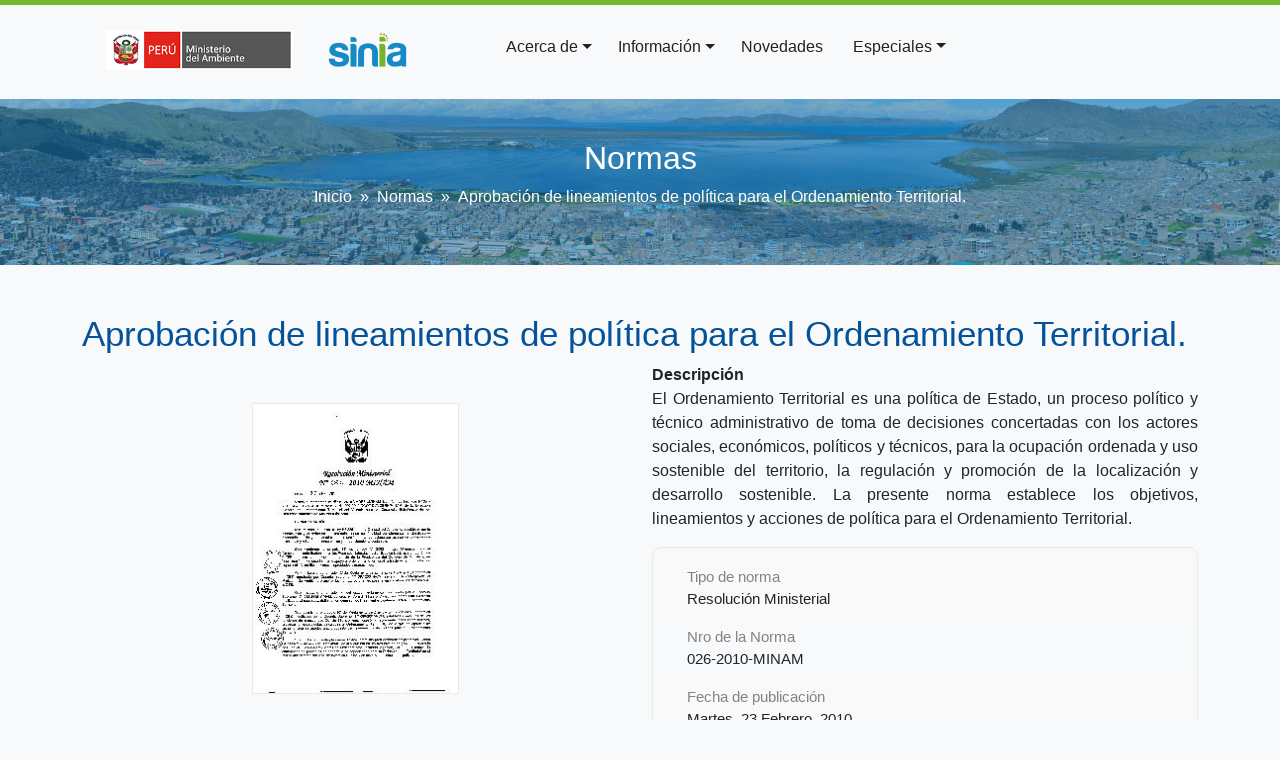

--- FILE ---
content_type: text/html; charset=UTF-8
request_url: https://sinia.minam.gob.pe/normas/aprobacion-lineamientos-politica-ordenamiento-territorial
body_size: 13816
content:

<!DOCTYPE html>
<html lang="es" dir="ltr" prefix="og: https://ogp.me/ns#" class="h-100">
  <head>
    <meta charset="utf-8" />
<meta name="description" content="El Ordenamiento Territorial es una política de Estado, un proceso político y técnico administrativo de toma de decisiones concertadas con los actores sociales, económicos, políticos y técnicos, para la ocupación ordenada y uso sostenible del territorio, la regulación y promoción de la localización y desarrollo sostenible. La presente norma establece los objetivos, lineamientos y acciones de política para el Ordenamiento Territorial." />
<link rel="canonical" href="https://sinia.minam.gob.pe/normas/aprobacion-lineamientos-politica-ordenamiento-territorial" />
<link rel="image_src" href="https://sinia.minam.gob.pe/sites/default/files/sinia/archivos/public/docs/37613-0.jpg" />
<meta name="Generator" content="Drupal 9 (https://www.drupal.org)" />
<meta name="MobileOptimized" content="width" />
<meta name="HandheldFriendly" content="true" />
<meta name="viewport" content="width=device-width, initial-scale=1.0" />
<link rel="icon" href="/themes/custom/b5sinia/favicon.ico" type="image/vnd.microsoft.icon" />
<script>window.a2a_config=window.a2a_config||{};a2a_config.callbacks=[];a2a_config.overlays=[];a2a_config.templates={};</script>

    <title>Aprobación de lineamientos de política para el Ordenamiento Territorial. | SINIA</title>
    <link rel="stylesheet" media="all" href="/sites/default/files/css/optimized/css_0HuQhCQk6T4uSkP7y3Am_i8OJGs5qKd1nIeqcnOIDDI.s1aLGg3sMqILb2had_CTZ0GbfJpBdH84GF8vzgPU9F0.css?suezx1" />
<link rel="stylesheet" media="all" href="/sites/default/files/css/optimized/css__rMnZSpzuJEsvvQLkkc2A-rgV7pX1tYfr2GF2g0aon4.bRlk0beLCevJXxKWJfCStY2KONMYK-l6de1_EBnfCvY.css?suezx1" />
<link rel="stylesheet" media="all" href="/sites/default/files/css/optimized/css_k0JAibD3ZCwTt24LYbnbS5BzPCdFlPO7VcjrGu4KVaQ.QE0WPLB_HLugoTfPth6MovZtQEWKIvgXJCq5E4Si7mw.css?suezx1" />
<link rel="stylesheet" media="all" href="/sites/default/files/css/optimized/css_yhEe2kY1QMIEbzO7NJ-hWQzMcMdPprtZ2Mkm_Hfg-pg.yB-OuElmFjqynG8-7p5hzv-lgocUrFfXOgxI2NHSHlA.css?suezx1" />
<link rel="stylesheet" media="all" href="/sites/default/files/css/optimized/css_PwuFbWcp4hneFLLsQJ6rldRAtwMWYQOx-Ke7UsY30LI.rw-9-RVwP_rljJ0-LFQjSH835a6py0R73BrK6VMI5aY.css?suezx1" />
<link rel="stylesheet" media="all" href="/sites/default/files/css/optimized/css_IdyaKDUhwh18SXW_-pVSzy-gErqgntz20y51CuFE1Yg.mGjnC3Jg461yVnjj-RRLFN2RGfGF-XHk-pjLma3wdl8.css?suezx1" />
<link rel="stylesheet" media="all" href="/sites/default/files/css/optimized/css_el-Wcqt4lri-ntglA04M2hmxjJG3wl6Wf7KoZF5AVNk.A4g1SoVd1FQoy2Z8Nbj4r0wM5ikDYf9QS2PdSMa7gQE.css?suezx1" />
<link rel="stylesheet" media="all" href="/sites/default/files/css/optimized/css_xcV1VbAOaq_lTLgSuP5q6fpDB9lgw6_ubXm7g_TqGww.HhH-VQol-s9Ndg55DewzZCtwBNH-IhihfQbvAY2NMIs.css?suezx1" />
<link rel="stylesheet" media="all" href="/sites/default/files/css/optimized/css_8_iZM3tVCJgrOIixipC2yzkLO7WA5H5L-Z5lkjPcst0.6f8-D4oTHbLJcigNw_A2UU_9dhNA92dF9-qg4kPxruU.css?suezx1" />
<link rel="stylesheet" media="all" href="/sites/default/files/css/optimized/css_NlYuldsbnaLXcf3dKOyimQrINDr_ub0SmbMMEd79TSQ.i7H7_t_5vdUwTFiC8ObTDhaYWau2DjyUGVPBatsoCS0.css?suezx1" />
<link rel="stylesheet" media="all" href="/sites/default/files/css/optimized/css_2tv6NKd6VcR1N5ldQj4rs1J-vWrmZJAHL2t1_wtWdnc.DkIBHYhZ9i6Yny59Bb_QkZVZCYNgrWEetgOYkQC5x6k.css?suezx1" />
<link rel="stylesheet" media="all" href="/sites/default/files/css/optimized/css_hnNz6IEhVN5_Of7XB76_NjHZmrmv1ZKZxqG2iC0qBgU.5I07XH4awhqOy4kLrsI63XpYDXZpObeGDSmmUEHgogg.css?suezx1" />
<link rel="stylesheet" media="all" href="/sites/default/files/css/optimized/css_SxLAHwP370XBgXUS2Z62BuUN3Co-7x1Xcq1Yl0eCpZc._CQ3T_eywMz92rVMjGl4AnXf1mLIbT0-kbQ_iK4_0So.css?suezx1" />
<link rel="stylesheet" media="all" href="/sites/default/files/css/optimized/css_gI82JN7fIF-SGN50PytbEmxnJWEAQxvtbUTFwMI-s0M.6PQPS-Yj9GPSpPUauhaGQfKNARw1SRgEV0x4yZPnXHg.css?suezx1" />
<link rel="stylesheet" media="all" href="/sites/default/files/css/optimized/css_dUCv1epc8sqnL7z6gQpbGkGEuBUi3xCV8oJMDzYJbiU.BbiW-tAnHPsGqmRGsVyKndc5ueTkjZ3nNN56DZUYUbA.css?suezx1" />
<link rel="stylesheet" media="all" href="/sites/default/files/css/optimized/css_Jh9H9K9-BJuuoTSVW_nQAGScCSCEvc18d2M8RZl-7gw.R3T15wvDgzuNboO6g1_0JzjXmSXPUV29_MOWJdTAyCw.css?suezx1" />
<link rel="stylesheet" media="all" href="/sites/default/files/css/optimized/css_FwDU3h2OfEDALY-gMvi0omrPyWfxcOyIQ2svT7Hyzxc.USMcvCj5E0oKCtSa0DKx78t1R4Jiw5p9NF-E_nIR51w.css?suezx1" />
<link rel="stylesheet" media="all" href="/sites/default/files/css/optimized/css_M_0qFAIRstYTrNLFLKdq90tmSs-HI22nuKcKoGYWres.6XQKMClW0Fewt67RTKBuHKzQoigH_vJiFwZgLaoMq9Q.css?suezx1" />
<link rel="stylesheet" media="all" href="/sites/default/files/css/optimized/css_55HfDL_0KdLcPWXl8PtxRl0jwaj5S_5E1xUa_ZYP5B8.s0L4ax33e_0YbXz0POCUmbL42EX2yuNyRdTAAJ06AIw.css?suezx1" />
<link rel="stylesheet" media="all" href="/sites/default/files/css/optimized/css_uRaklTL9qw9LkAwudtpTItWV3KiJP8QHWtGM6P7CNk4.CM-ID-2vec7sxULd0nadcnxeic5-yKrJ3b_3jJpoIPM.css?suezx1" />
<link rel="stylesheet" media="all" href="/sites/default/files/css/optimized/css_bVow4uEk4HTxJlij7iBDGWb2uzTpNXMPgpIeHq8jiPw.d85sVDPedN0NelZ1KZRifQ45XsE0kUReCnqJhghoLRE.css?suezx1" />
<link rel="stylesheet" media="all" href="/sites/default/files/css/optimized/css_wKgy1R3NftrbXNqjrGCnKPG2MuBS6VO7bNbGOiDkrg0.1XuUMYmVHZKmuoXsW9lo6cWn1N-e5RXaQ7-BwrRS2Ys.css?suezx1" />
<link rel="stylesheet" media="all" href="/sites/default/files/css/optimized/css_rBIqZVBIuePlh5HcHJagk0J6UraUAUbgK2dWoQXZhoA.LvHYvoptHFHPe0GgP3_NW2BVTof2PdZeFzVbUaUkjjI.css?suezx1" />
<link rel="stylesheet" media="all" href="/sites/default/files/css/optimized/css_i0JCJIw_hNFirk25N3COBh3WqFTF0ZCxXh5hJxJtPzo.baqU9z4KUvjfRy3DVqtvHjQeF9yoEW0uD113Yz5VyQI.css?suezx1" />
<link rel="stylesheet" media="all" href="/sites/default/files/css/optimized/css_Q1K6lLtK2Nwq-2R8XTxmH58HqZFaow1BJLWTIYtxn7Y._7i1Aqhhqbp-d0yOcpJ32qeHu6_Vy7V5lhUNqvaG_PM.css?suezx1" />
<link rel="stylesheet" media="all" href="/sites/default/files/css/optimized/css_XGaanHEV4e62En7FrYHD1WrEgpttb52zEMXKH6_Wb8o.FB-_ilfMZRfiYPtRWRGj_YEjZX6gZ_DbOa79x_-EALM.css?suezx1" />
<link rel="stylesheet" media="all" href="/sites/default/files/css/optimized/css_WLMGJw5JG2LwvIDu-r1i78cvUFPae7uZKbg05pLzPoQ.eNFQCBqSMFBpDsY39-Ap5HDNwjoReKkrv7BsDTK2lvI.css?suezx1" />
<link rel="stylesheet" media="all" href="/sites/default/files/css/optimized/css_5LikcrgCQX65yyIMTyzUj7u5mG9Jai7SBm5kln2tFaY.9sTKVKwPLdlTJq-hbUbJzw9urROyuzlvFJRKOpVAMQI.css?suezx1" />
<link rel="stylesheet" media="all" href="/sites/default/files/css/optimized/css_g0L_bNV_BKTRygEtBu3yqpMZne9W44qAs1dzIrpW_fU._2L2V3vz1ZVzxnAvTv5BHdx6c0zr5UuVTeQDW1LqPoo.css?suezx1" />
<link rel="stylesheet" media="all" href="/sites/default/files/css/optimized/css_YwwD3NxtbIeEkq-V-gDFM20SPsWVfRtRkEadxJVAdIU.uNgFmn-tW07fV9bVEmKzPsjE6D3WppTnktYsyrns6z8.css?suezx1" />
<link rel="stylesheet" media="all" href="/sites/default/files/css/optimized/css_q-a6vCQAvTiNHIw4ahqLvLAGxM6gZG0vkUK_rlzGkYc.CZ-SVrkcwhXjJzdWHb1ECPabewXiID-BjFkElleFrjw.css?suezx1" />
<link rel="stylesheet" media="all" href="/sites/default/files/css/optimized/css_vYUrzuMuIvdfGpY9yeK0QyqANEsSJNnzcpvKQjkzkts.G7EHzz93N7w8L-ZrsCdjTFBBn6NP5qLJDvFiUzo8OtA.css?suezx1" />
<link rel="stylesheet" media="all" href="/sites/default/files/css/optimized/css_cNsTyM7C3t4TCUEg0VA4PXzn0H6dE6W18zFbGRnQ-f4.JQ4V_YwGAnZLjinnHEg7YgAq2FZz1rq75jcoeVuACqA.css?suezx1" />
<link rel="stylesheet" media="all" href="/sites/default/files/css/optimized/css_CBqy8DMdqdIgL5smEe0nXdZjoPEd2JboOy2R6U8-hFs.RHgyiEjwaUNLQ1RSE8plr0qG2XXdvTx4L8OUe6UUs44.css?suezx1" />
<link rel="stylesheet" media="all" href="/sites/default/files/css/optimized/css__bho2B3wcqv1KxA6PF89Vchfhlcup6xthhL5g6Nr8mA.BvxaVYgdP29X5XnRWfWW6IzsQBMsHsvjmNpkX2tPTDQ.css?suezx1" />
<link rel="stylesheet" media="all" href="/sites/default/files/css/optimized/css_pU0Gutxb3_AkRm1jpb4J2yHFADrn1GC4X6-BiCbp8OU.dIhxKffOWr6DRdX-YHwUrVgLqQkFKlMuc6pJtQxev48.css?suezx1" />
<link rel="stylesheet" media="all" href="/sites/default/files/css/optimized/css_YgAHkBJi9Ni-9F7uzPGNgev_md-vkMtl6mCLeP2RGQo.simlUSLpBf_Q9y8htIDa5WCJ-MroEnlrpIcLnenEv8Q.css?suezx1" />
<link rel="stylesheet" media="all" href="/sites/default/files/css/optimized/css_uAyU8TXfNv4LwU1hWzuVwVsjR1f9QybnN7Z-VbdCWFs.mHi_dluyqAuqn2pS_yAvz5fmv0Z5d7bOofmE6lrWY5A.css?suezx1" />
<link rel="stylesheet" media="all" href="/sites/default/files/css/optimized/css_G0aO7IKLmcwiWC76a0VtNjBbUKBBh45lGO1caWIwU34.Idi293zOtlvmvS-Omvn_F1kjRwnnsLAUf61WRoPoHhU.css?suezx1" />
<link rel="stylesheet" media="all" href="/sites/default/files/css/optimized/css_ucxQFlXS0b0PBDka9bgwb5tJEo_xfijNcIa6_02DMWs.aR0fBFNTul-a-abAA1q3mTkBdRCzEZiDLVJESSrOBVM.css?suezx1" />
<link rel="stylesheet" media="all" href="/sites/default/files/css/optimized/css_jHT2a4ztivwTBQu-edcn4JXhTC1kfypKQ2EnmZiNbrw.OOZ8vThoCeuH05f-q_tTzZ7LymKOamlhTiQHvgct1h4.css?suezx1" />
<link rel="stylesheet" media="all" href="/sites/default/files/css/optimized/css_2ZIQEH23X5MiYNnG0xXxF4-mLNnDM1COX_Q2nrLEUNA.5cX2TqSmQebYXNcxeZo_50wdoqlr-APtCf4pdZ44T0c.css?suezx1" />
<link rel="stylesheet" media="all" href="/sites/default/files/css/optimized/css_Lv1bP8JXpB3pSNozo4jmOwtgOWK1g_Pvv99cLDR_lLI.7A0sCTaDY7kgvS7bCMVTAd2MNlfY5vmwSreFmibLcoA.css?suezx1" />
<link rel="stylesheet" media="all" href="/sites/default/files/css/optimized/css_w6uBS_e4lgzCuQI9WJcAU1zogOA0zSwJuUJPu8ixmEI.Of8WirYKO0NJcI0-mcRW8kYBUwuQMJS_kMJDmU4ym1s.css?suezx1" />
<link rel="stylesheet" media="all" href="/sites/default/files/css/optimized/css_1acd1r1BtUbNq-JXtBWBLQjspJ1JdhsJIk5JPUl3KJU.Ndysi_mue6Pu-fthEQ5THRsOWrs_r470z4F_smadvj0.css?suezx1" />
<link rel="stylesheet" media="all" href="/sites/default/files/css/optimized/css_OHf71oeIOrre6SR138MouAIETLdJCAkllYsqURtmm0A.j4XU9iTjA7T9WVra6RpgilUsGcneow36BGBG2LSO11Y.css?suezx1" />
<link rel="stylesheet" media="all" href="/sites/default/files/css/optimized/css_VAR_3WVo2y_cPblOAShdArfPjLoXFETEpXDNoqZrOAI.Gnzb1oETy5i0gY8bqEXwyyRa0SKDbOIfjB9RDB2RDV8.css?suezx1" />
<link rel="stylesheet" media="all" href="/sites/default/files/css/optimized/css_wCWV-1NThDs5c7UFjqb-yORX0g5eUrJTJOFQw4SpzKk.vuQmiDSCrepE0mJJEHvAd1higpwCEGBqPg4NnZM3e34.css?suezx1" />
<link rel="stylesheet" media="all" href="/sites/default/files/css/optimized/css_8lKoROJ6Zu-Ki-T_vXUG-vt_fs5ttWI6GG5SZsUQ9fA.4g64Z68SfZEMBYzN70oS9qLae13h5FPf7QRB_lBpJMI.css?suezx1" />
<link rel="stylesheet" media="all" href="/sites/default/files/css/optimized/css_UH9Z3L5qClRdM0x1B7Sasv3k-ZXXUOwMNo2eyMliSqA.TK7v03pZwVMoBrOtR3xwyg4mvm3ChexlYumrvmWRJxA.css?suezx1" />
<link rel="stylesheet" media="all" href="/sites/default/files/css/optimized/css_reN1Rf9p6knCpaEWoTA2UV7CylUfuliY_aLstcUPrjE.BmQaq_XkF2kCNp1QzKYabxDcvX4YUzwycbz7WwSU6dU.css?suezx1" />
<link rel="stylesheet" media="all" href="/sites/default/files/css/optimized/css_J0nq0fKbdRqUnBfru6HIC8wYujuHkypo5e2sToPfR2U.nXXY-mAt6dZ6Mr5TfaIETY26wJES63r-aGXC_tTOYQw.css?suezx1" />
<link rel="stylesheet" media="all" href="/sites/default/files/css/optimized/css_ge77twVlK6eLqiAYlQJBlCuou5uhadLFsUQTdQa_ewc.h6Nz8rEQwxFKzY4m1EuOs9qAOIVK-O0m9DZAPwqLV-w.css?suezx1" />
<link rel="stylesheet" media="all" href="/sites/default/files/css/optimized/css__Jd5jGOK2GKkWJ39lq12bpzDKZcqQg7jBxXFi9MwHsU.OIy7o18upjFnVPJ1li9YWjvYOEn2I35k92wVfz9aIkw.css?suezx1" />
<link rel="stylesheet" media="all" href="/sites/default/files/css/optimized/css_J6dLcwxLPT2uFEuf2TVbXMPFtkZKGxtZV5vaIL-CqGU.JHhvIPRLYkbkgkMvPymZ40BrP5QzJ_r4ugKiwagZ_qU.css?suezx1" />
<link rel="stylesheet" media="all" href="/sites/default/files/css/optimized/css_Whjr_G34vQrSoJsSvC_zXgge2_ErDvYAZCgvEoaNNlQ.9p1ZFYTxPzlGBlxmV-nTJN1g7nXlUrwy8TuuXsK5zCg.css?suezx1" />
<link rel="stylesheet" media="all" href="/sites/default/files/css/optimized/css_DhUhRsyeAJ2zmk4YJlyZYc4fumLIIAYDJKJQKI-JUwY.tJws61gVGjzxr0nJ1giZ-a_o6PyWl8uwO60i-_zlfIo.css?suezx1" />
<link rel="stylesheet" media="all" href="/sites/default/files/css/optimized/css_2Un7iWNcQ0kgjpik6URI-VOiCXGt5LD_Xz1zxAOaHQI.12mgdWYpxVeOkTwcPE3HHOiAsk-22N2vkUjU822IWKk.css?suezx1" />
<link rel="stylesheet" media="all" href="/sites/default/files/asset_injector/css/corrections-8db280e5e78c9bffcd57dcc46cee4bd1.css?suezx1" />
<link rel="stylesheet" media="all" href="/sites/default/files/css/optimized/css_Mz-CSiTOh-5ofMRm_EyWy8P8948v6zCPp4uD9147v3s.rci5Y548t2u-DrU_0N3jYf9i5Zyr3sRxZaoMjiWI-P4.css?suezx1" />
<link rel="stylesheet" media="all" href="/sites/default/files/css/optimized/css__2dSkjou3peuSQ-0SJM6OA0gFL2CgM9ecWE9a5eoM64.JcSuCF7QNnkdeUtduzqE7OGJICNjemyYHc35BmT9cyg.css?suezx1" />
<link rel="stylesheet" media="all" href="/sites/default/files/css/optimized/css_Cbk8xNBMDXAHhcNnFRMJqVoodFo3oFKiFf8W1qb2Vu4.Yu4zq027vpJgDIeTcfzHjptQSa0wp_ox_VfQYib2pP0.css?suezx1" />

    <script src="//use.fontawesome.com/releases/v5.13.1/js/all.js" defer crossorigin="anonymous"></script>
<script src="//use.fontawesome.com/releases/v5.13.1/js/v4-shims.js" defer crossorigin="anonymous"></script>

    <link type="text/css" rel="stylesheet" href="http://fonts.googleapis.com/css?family=Roboto:400,300,100,500" media="all" />
  </head>
  <body class="path-node page-node-type-normatividad  text-dark  bg-light d-flex flex-column h-100">
        <a href="#main-content" class="visually-hidden focusable skip-link">
      Pasar al contenido principal
    </a>
    <noscript><iframe src="https://www.googletagmanager.com/ns.html?id=GTM-5ZJ3QGSN"
                  height="0" width="0" style="display:none;visibility:hidden"></iframe></noscript>

      <div class="dialog-off-canvas-main-canvas d-flex flex-column h-100" data-off-canvas-main-canvas>
    

<header style= "width:100%; z-index:1;">
  
  <div class = "container">
   <div class="row">
    <div class="col-md-4 col-sm-4 col">
      <div class="container">
          <div class="region region-nav-branding">
    <div id="block-b5sinia-branding" class="block block-system block-system-branding-block">
  
    
  <div class="navbar-brand d-flex align-items-center">
  <a href="https://www.gob.pe/minam" target="_blank">
    <img src="/themes/custom/b5sinia/img/parent_logo.png">
  </a>

    <a href="/" title="Inicio" rel="home" class="site-logo">
    <img src="/sites/default/files/nuevo_logo_sinia.png" alt="Inicio" />
  </a>
  
</div>
</div>

  </div>

      </div>
    </div>
    <div class="col-md-8 col-sm-8 col">
              <nav class="navbar navbar-expand-lg   ">
          <div class="container d-flex">
            <button class="navbar-toggler collapsed" type="button" data-bs-toggle="collapse"
                    data-bs-target="#navbarSupportedContent" aria-controls="navbarSupportedContent"
                    aria-expanded="false" aria-label="Toggle navigation">
              <i class="fas fa-bars"></i>
            </button>

            <div class="collapse navbar-collapse flex-wrap" id="navbarSupportedContent">
                <div class="region region-nav-main">
    <nav aria-labelledby="block-b5sinia-main-navigation-menu" id="block-b5sinia-main-navigation" class="block block-menu navigation menu--main">
            
  <h5 class="visually-hidden" id="block-b5sinia-main-navigation-menu">Navegación principal</h5>
  

        
            <ul class="navbar-nav mr-auto">
                        <li class="nav-item dropdown">
          <span class="nav-item nav-link dropdown-toggle" role="button" data-bs-toggle="dropdown" data-bs-auto-close="outside" aria-expanded="false" title="
Expandir menú Acerca de">Acerca de</span>
                  <ul class="dropdown-menu">
                        <li class="nav-item">
          <a href="/acercade/que-es-sinia" class="dropdown-item" data-drupal-link-system-path="node/109">¿Qué es el SINIA?</a>
      </li>

                    <li class="nav-item">
          <a href="/acerca-de/servicios-sinia" class="dropdown-item" data-drupal-link-system-path="node/110">Servicios del SINIA</a>
      </li>

                    <li class="nav-item">
          <a href="/servicios-siar-sial" class="dropdown-item" data-drupal-link-system-path="node/317232">Servicios de Información SIAR y SIAL</a>
      </li>

        </ul>
  
      </li>

                    <li class="nav-item dropdown">
          <span class="nav-item nav-link dropdown-toggle" role="button" data-bs-toggle="dropdown" data-bs-auto-close="outside" aria-expanded="false" title="
Expandir menú Información">Información</span>
                  <ul class="dropdown-menu">
                        <li class="nav-item">
          <a href="/indicadores-inicio-regiones" class="dropdown-item" data-drupal-link-system-path="node/316987">Por ámbito geográfico</a>
      </li>

                    <li class="nav-item">
          <a href="/indicadores-inicio-tematicas" class="dropdown-item" data-drupal-link-system-path="node/316988">Por temática ambiental</a>
      </li>

                    <li class="nav-item dropend">
          <span class="dropdown-toggle dropdown-item" role="button" data-bs-toggle="dropdown" data-bs-auto-close="outside" aria-expanded="false" title="
Expandir menú Información Estadística">Información Estadística</span>
                  <ul class="dropdown-menu">
                        <li class="nav-item">
          <a href="/portal/estadisticas-del-sector-ambiente/?marcoOrdenador=sinia" class="dropdown-item" data-drupal-link-query="{&quot;marcoOrdenador&quot;:&quot;sinia&quot;}">Estadísticas del Sector Ambiente</a>
      </li>

                    <li class="nav-item">
          <a href="/Reporte-estadistico-departamental" class="dropdown-item" data-drupal-link-system-path="node/317005">Reportes departamentales</a>
      </li>

        </ul>
  
      </li>

                    <li class="nav-item dropend">
          <span class="dropdown-toggle dropdown-item" role="button" data-bs-toggle="dropdown" data-bs-auto-close="outside" aria-expanded="false" title="
Expandir menú Información Bibliográfica">Información Bibliográfica</span>
                  <ul class="dropdown-menu">
                        <li class="nav-item">
          <a href="/search?content_type=documentos" class="dropdown-item" data-drupal-link-query="{&quot;content_type&quot;:&quot;documentos&quot;}" data-drupal-link-system-path="search">Publicaciones Ambientales</a>
      </li>

                    <li class="nav-item">
          <a href="/search?content_type=documentos&amp;tipo=133568" class="dropdown-item" data-drupal-link-query="{&quot;content_type&quot;:&quot;documentos&quot;,&quot;tipo&quot;:&quot;133568&quot;}" data-drupal-link-system-path="search">Publicaciones Científicas</a>
      </li>

        </ul>
  
      </li>

                    <li class="nav-item dropend">
          <span class="dropdown-toggle dropdown-item" role="button" data-bs-toggle="dropdown" data-bs-auto-close="outside" aria-expanded="false" title="
Expandir menú Información Normativa">Información Normativa</span>
                  <ul class="dropdown-menu">
                        <li class="nav-item">
          <a href="/search?content_type=normatividad" class="dropdown-item" data-drupal-link-query="{&quot;content_type&quot;:&quot;normatividad&quot;}" data-drupal-link-system-path="search">Normativa Ambiental</a>
      </li>

                    <li class="nav-item">
          <a href="/normas/estandares-calidad-ambiental" class="dropdown-item" data-drupal-link-system-path="node/15855">Estándares de Calidad Ambiental - ECA</a>
      </li>

                    <li class="nav-item">
          <a href="/normas/limites-maximos-permisibles" class="dropdown-item" data-drupal-link-system-path="node/15856">Límites Máximos Permisibles - LMP</a>
      </li>

                    <li class="nav-item">
          <a href="/inacal-ambiental" class="dropdown-item" data-drupal-link-system-path="node/320408">Norma Tecnica Ambiental</a>
      </li>

        </ul>
  
      </li>

                    <li class="nav-item dropend">
          <span class="dropdown-toggle dropdown-item" role="button" data-bs-toggle="dropdown" data-bs-auto-close="outside" aria-expanded="false" title="
Expandir menú Información Espacial">Información Espacial</span>
                  <ul class="dropdown-menu">
                        <li class="nav-item">
          <a href="https://sinia.minam.gob.pe/portal/mapas-sinia/" class="dropdown-item">Visor de mapas SINIA</a>
      </li>

                    <li class="nav-item">
          <a href="/search?content_type=mapas" class="dropdown-item" data-drupal-link-query="{&quot;content_type&quot;:&quot;mapas&quot;}" data-drupal-link-system-path="search">Mapas publicados</a>
      </li>

                    <li class="nav-item">
          <a href="https://geoservidor.minam.gob.pe/" class="dropdown-item">Geo Servidor</a>
      </li>

                    <li class="nav-item">
          <a href="https://geobosques.minam.gob.pe/" class="dropdown-item">Geo Bosques</a>
      </li>

        </ul>
  
      </li>

        </ul>
  
      </li>

                    <li class="nav-item">
          <a href="/search?content_type=novedades" class="nav-item nav-link" data-drupal-link-query="{&quot;content_type&quot;:&quot;novedades&quot;}" data-drupal-link-system-path="search">Novedades</a>
      </li>

                    <li class="nav-item dropdown">
          <a href="/portal/" class="nav-item nav-link dropdown-toggle" role="button" data-bs-toggle="dropdown" data-bs-auto-close="outside" aria-expanded="false" title="
Expandir menú Especiales">Especiales</a>
                  <ul class="dropdown-menu">
                        <li class="nav-item">
          <a href="/portal/" class="dropdown-item">Todos los portales destacados</a>
      </li>

                    <li class="nav-item">
          <a href="/siniacontigo" class="dropdown-item" data-drupal-link-system-path="node/316876">Sinia contigo</a>
      </li>

                    <li class="nav-item">
          <a href="https://sinia.minam.gob.pe/inea/informe/inicio/" class="dropdown-item">INEA 2014 - 2019</a>
      </li>

                    <li class="nav-item">
          <a href="/portal/datos-abiertos/" class="dropdown-item">Datos Abiertos</a>
      </li>

        </ul>
  
      </li>

        </ul>
  



  </nav>

  </div>

              
                <div class="region region-nav-additional">
    <div id="block-accesoaentiendades" class="block block-block-content block-block-content0187d1ae-0579-4788-a72f-a996e3ee0145">
  
    
      
            <div class="clearfix text-formatted field field--name-body field--type-text-with-summary field--label-hidden field__item"><p><a href="/user"><span class="fontawesome-icon-inline"><i class="fas fa-user"></i></span></a></p>
</div>
      
  </div>

  </div>

            </div>
          </div>
        </nav>
          </div>
   </div>
  </div>
</header>
<div id ="breadcrumb-custom" class="container-fluid">
    <div class="d-flex justify-content-center">
      <div class="titulo_seccion"><h2>Normas</h2></div>
    </div>
    <div class="d-flex justify-content-center">
        <div class="region region-breadcrumb">
    <div id="block-b5sinia-breadcrumbs" class="block block-system block-system-breadcrumb-block">
  
    
        <nav aria-label="breadcrumb">
    <h2 id="system-breadcrumb" class="visually-hidden">Sobrescribir enlaces de ayuda a la navegación</h2>
    <ol class="breadcrumb">
          <li class="breadcrumb-item">
                  <a href="/">Inicio</a>
              </li>
          <li class="breadcrumb-item">
                  Normas
              </li>
          <li class="breadcrumb-item">
                  Aprobación de lineamientos de política para el Ordenamiento Territorial.
              </li>
        </ol>
  </nav>

  </div>

  </div>

    </div>
</div>
<main role="main">
  <a id="main-content" tabindex="-1"></a>
  
  
  

  <div class="container">
    <div class="row g-0">
            <div class="order-1 order-lg-2 col-12">
          <div class="region region-content">
    <div data-drupal-messages-fallback class="hidden"></div>
<div id="block-b5sinia-content" class="block block-system block-system-main-block">
  
    
      
  
  
  
  
  
  
  
  
  
  
  
  
  
  
  
  
  
  
  
    
    


<article role="article" class="node node--type-normatividad node--view-mode-full">

    
        

          <div class="node__content mt-5">
    <div class="container">
    <div class="row">
                  <h1 class="text-primary"><span class="field field--name-title field--type-string field--label-hidden">Aprobación de lineamientos de política para el Ordenamiento Territorial.</span>
</h1>
          <div class="col-md-6">
            <div class="caratula d-flex justify-content-center bg-light p-4 m-3">
            <div class="field field--name-field-image field--type-image field--label-hidden field__item">  <img loading="lazy" src="/sites/default/files/sinia/archivos/public/docs/37613-0.jpg" width="207" height="292" class="img-fluid" />

</div>
      </div>
                    
      <div class="field field--name-field-archivo field--type-file field--label-hidden field__items">
     <table class="table table-striped table-hover">
     <thead>
      <th>Fichero</th>
      <th>Tamaño</th>
      <th>Formato</th>
     </thead>
     <tbody>
                                         
          <tr>
          <td><a href="/sites/default/files/sinia/archivos/public/docs/203.pdf" target="_blank">203.pdf</a></td>
          <td>4.04 MB</td>
          <td>PDF</td>
          </tr>
            <tbody>
    </table>
    </div>
  
                          <div class="d-flex justify-content-left">
  <div class="field field--name-field-descriptores-tematicos field--type-entity-reference field--label-above">
    <div class="field__label">Descriptores SINIA</div>
          <div class="field__items">
              <div class="field__item"><a href="/taxonomy/term/137521" hreflang="es">refinacion de compuestos derivados del petroleo</a></div>
          <div class="field__item"><a href="/taxonomy/term/138486" hreflang="es">riesgo ambiental</a></div>
          <div class="field__item"><a href="/taxonomy/term/138491" hreflang="es">planes de emergencia ante desastres</a></div>
          <div class="field__item"><a href="/taxonomy/term/137496" hreflang="es">actividad petrolera</a></div>
          <div class="field__item"><a href="/taxonomy/term/136992" hreflang="es">analisis de riesgo</a></div>
          <div class="field__item"><a href="/taxonomy/term/137496" hreflang="es">actividad petrolera</a></div>
          <div class="field__item"><a href="/taxonomy/term/138486" hreflang="es">riesgo ambiental</a></div>
          <div class="field__item"><a href="/taxonomy/term/137521" hreflang="es">refinacion de compuestos derivados del petroleo</a></div>
          <div class="field__item"><a href="/taxonomy/term/137947" hreflang="es">convenios y tratados</a></div>
          <div class="field__item"><a href="/taxonomy/term/136937" hreflang="es">acuerdos internacionales</a></div>
          <div class="field__item"><a href="/taxonomy/term/137949" hreflang="es">cooperacion intergubernamental</a></div>
          <div class="field__item"><a href="/taxonomy/term/137402" hreflang="es">areas de conservacion privada</a></div>
          <div class="field__item"><a href="/taxonomy/term/137625" hreflang="es">metodos de valoracion del patrimonio natural</a></div>
          <div class="field__item"><a href="/taxonomy/term/137404" hreflang="es">inventario y evaluacion del patrimonio natural</a></div>
          <div class="field__item"><a href="/taxonomy/term/137149" hreflang="es">areas de conservacion regional</a></div>
          <div class="field__item"><a href="/taxonomy/term/137150" hreflang="es">areas naturales protegidas</a></div>
          <div class="field__item"><a href="/taxonomy/term/137347" hreflang="es">planes de ordenamiento</a></div>
          <div class="field__item"><a href="/taxonomy/term/137177" hreflang="es">Zonificacion Ecologica y Economica ZEE</a></div>
          <div class="field__item"><a href="/taxonomy/term/137161" hreflang="es">demarcacion del territorio</a></div>
              </div>
      </div>
 </div>
                  <span><strong>Metadatos</strong></span>
      <a href="/metadatos/309310">Mostrar el registro completo del ítem</a>
              <div class="compartir d-flex justify-content-left mt-3">
          <div class="label ">COMPATIR</div>
          <div><span class="a2a_kit a2a_kit_size_32 addtoany_list" data-a2a-url="https://sinia.minam.gob.pe/normas/aprobacion-lineamientos-politica-ordenamiento-territorial" data-a2a-title="Aprobación de lineamientos de política para el Ordenamiento Territorial."><a class="a2a_button_facebook"></a><a class="a2a_button_twitter"></a><a class="a2a_button_whatsapp"></a></span></div>
        </div>
          </div>
        <div class="col-md-6">
              <span><strong>Descripción</strong></span>
        
            <div class="clearfix text-formatted field field--name-body field--type-text-with-summary field--label-hidden field__item"><p>El Ordenamiento Territorial es una pol&iacute;tica de Estado, un proceso pol&iacute;tico y t&eacute;cnico administrativo de toma de decisiones concertadas con los actores sociales, econ&oacute;micos, pol&iacute;ticos y t&eacute;cnicos, para la ocupaci&oacute;n ordenada y uso sostenible del territorio, la regulaci&oacute;n y promoci&oacute;n de la localizaci&oacute;n y desarrollo sostenible.  La presente norma establece los objetivos, lineamientos y acciones de pol&iacute;tica para el Ordenamiento Territorial.</p></div>
      
                  <div class="content_table mb-2">
      <table class="table table-striped table-hover">
          <tbody>
                      <tr>
              <th>
  <div class="field field--name-field-tipo-de-norma field--type-entity-reference field--label-above">
    <div class="field__label">Tipo de norma</div>
              <div class="field__item"><a href="/taxonomy/term/133604" hreflang="es">Resolución Ministerial</a></div>
          </div>
</th>
            </tr>
                                <tr>
              <th>
  <div class="field field--name-field-numero-de-la-norma field--type-string field--label-above">
    <div class="field__label">Nro de la Norma</div>
              <div class="field__item">026-2010-MINAM</div>
          </div>
</th>
            </tr>
                                          <tr>
              <th>
  <div class="field field--name-field-fecha-creacion field--type-datetime field--label-above">
    <div class="field__label">Fecha de publicación</div>
              <div class="field__item">Martes, 23 Febrero, 2010</div>
          </div>
</th>
            </tr>
                                          <tr>
              <th>
  <div class="field field--name-field-source-of-information field--type-entity-reference field--label-above">
    <div class="field__label">Autor de la publicación o recurso</div>
          <div class="field__items">
              <div class="field__item"><a href="/taxonomy/term/142518" hreflang="es">Ministerio del Ambiente - MINAM</a></div>
              </div>
      </div>
</th>
            </tr>
                                      </tbody>
      </table>
      </div>
    </div>
    </div>
  </div>
</div>
      </article>


  </div>

  </div>

      </div>
          </div>
  </div>

</main>

     
          <div class="container-fluid relacionados bg-light p-4 mt-5">
          <div class="container">
            <div class="views-element-container"><div class="view view-relacionados view-id-relacionados view-display-id-block_relacionados_normas js-view-dom-id-77a360949c207b6f36a0284f2f14fedeeb593d797354079cebb578f9d0e5797d">
  
    
      <div class="view-header">
      <h3 class="text-primary">Normas relacionadas</h3>
    </div>
      
      <div class="view-content">
        <div class="slick blazy slick--view slick--view--relacionados slick--view--relacionados--block-relacionados-normas slick--view--relacionados-block-block-relacionados-normas slick--skin--default slick--optionset--default" data-blazy="" id="slick-views-relacionados-block-block-relacionados-normas-1">
      <div id="slick-views-relacionados-block-block-relacionados-normas-1-slider" data-slick="{&quot;autoplay&quot;:true,&quot;lazyLoad&quot;:&quot;blazy&quot;,&quot;variableWidth&quot;:true,&quot;count&quot;:10}" class="slick__slider">
  
        <div class="slick__slide slide slide--0">
    <div class="views-field views-field-field-image"><div class="field-content"><a href="https://sinia.minam.gob.pe/normas/programa-municipal-educacion-cultura-ciudadania-ambiental-1769">  <img loading="lazy" src="/sites/default/files/styles/medium/public/archivos/public/docs/PME%202026-MD%20HUASAHUASI%20%28Jun%C3%ADn%29.jpeg?itok=mrC0vlKx" width="156" height="220" class="img-fluid image-style-medium" />


</a></div></div><div class="views-field views-field-title"><span class="field-content"><a href="https://sinia.minam.gob.pe/normas/programa-municipal-educacion-cultura-ciudadania-ambiental-1769">Programa Municipal de Educación, Cultura y Ciudadanía Ambiental de la Municipalidad Distrital de Hua...</a></span></div><div class="views-field views-field-field-fecha-creacion"><div class="field-content"><time datetime="2026-01-16T12:00:00Z" class="datetime">16 Enero 2026</time>
</div></div>
  </div>
  <div class="slick__slide slide slide--1">
    <div class="views-field views-field-field-image"><div class="field-content"><a href="https://sinia.minam.gob.pe/normas/plan-trabajo-2025-programa-municipal-educca-asillo">  <img loading="lazy" src="/sites/default/files/styles/medium/public/archivos/public/docs/MD%20ASILLO.jpeg?itok=29jgZVia" width="156" height="220" class="img-fluid image-style-medium" />


</a></div></div><div class="views-field views-field-title"><span class="field-content"><a href="https://sinia.minam.gob.pe/normas/plan-trabajo-2025-programa-municipal-educca-asillo">Plan de Trabajo 2025 del Programa Municipal EDUCCA - Asillo</a></span></div><div class="views-field views-field-field-fecha-creacion"><div class="field-content"><time datetime="2025-06-10T12:00:00Z" class="datetime">10 Junio 2025</time>
</div></div>
  </div>
  <div class="slick__slide slide slide--2">
    <div class="views-field views-field-field-image"><div class="field-content"><a href="https://sinia.minam.gob.pe/normas/plan-trabajo-2025-programa-municipal-educca-tayacaja">  <img loading="lazy" src="/sites/default/files/styles/medium/public/archivos/public/docs/MP%20TAYACAJA.jpeg?itok=sUE9-UhZ" width="155" height="220" class="img-fluid image-style-medium" />


</a></div></div><div class="views-field views-field-title"><span class="field-content"><a href="https://sinia.minam.gob.pe/normas/plan-trabajo-2025-programa-municipal-educca-tayacaja">Plan de Trabajo 2025 del Programa Municipal EDUCCA - Tayacaja</a></span></div><div class="views-field views-field-field-fecha-creacion"><div class="field-content"><time datetime="2025-06-09T12:00:00Z" class="datetime">09 Junio 2025</time>
</div></div>
  </div>
  <div class="slick__slide slide slide--3">
    <div class="views-field views-field-field-image"><div class="field-content"><a href="https://sinia.minam.gob.pe/normas/ejecutivo-aprueba-vi-plan-accion-estado-abierto-2026-2027-fortalecer">  <img loading="lazy" src="/sites/default/files/styles/medium/public/archivos/public/docs/DECRETO%20SUPREMO%20N%C2%B0%20151-2025-PCM.jpeg?itok=8qoA2jcn" width="138" height="220" class="img-fluid image-style-medium" />


</a></div></div><div class="views-field views-field-title"><span class="field-content"><a href="https://sinia.minam.gob.pe/normas/ejecutivo-aprueba-vi-plan-accion-estado-abierto-2026-2027-fortalecer">Ejecutivo aprueba el &quot;VI Plan de Acción de Estado Abierto 2026-2027&quot; para fortalecer la transparenci...</a></span></div><div class="views-field views-field-field-fecha-creacion"><div class="field-content"><time datetime="2025-12-31T12:00:00Z" class="datetime">31 Diciembre 2025</time>
</div></div>
  </div>
  <div class="slick__slide slide slide--4">
    <div class="views-field views-field-field-image"><div class="field-content"><a href="https://sinia.minam.gob.pe/normas/huancavelica-aprueba-programa-regional-educacion-cultura-ciudadania">  <img loading="lazy" src="/sites/default/files/styles/medium/public/archivos/public/docs/Ordenanza%20Regional%20553-Gob.Reg_.Hvca_CR.jpeg?itok=5d42pmIW" width="170" height="220" alt="" class="img-fluid image-style-medium" />


</a></div></div><div class="views-field views-field-title"><span class="field-content"><a href="https://sinia.minam.gob.pe/normas/huancavelica-aprueba-programa-regional-educacion-cultura-ciudadania">Huancavelica aprueba Programa Regional de Educación, Cultura y Ciudadanía Ambiental - EDUCCA para fo...</a></span></div><div class="views-field views-field-field-fecha-creacion"><div class="field-content"><time datetime="2025-12-10T12:00:00Z" class="datetime">10 Diciembre 2025</time>
</div></div>
  </div>
  <div class="slick__slide slide slide--5">
    <div class="views-field views-field-field-image"><div class="field-content"><a href="https://sinia.minam.gob.pe/normas/crean-grupo-trabajo-sectorial-gestion-articulada-investigacion">  <img loading="lazy" src="/sites/default/files/styles/medium/public/archivos/public/docs/7512293-rm-00337-2025-minam.jpeg?itok=KYl-2EyZ" width="156" height="220" class="img-fluid image-style-medium" />


</a></div></div><div class="views-field views-field-title"><span class="field-content"><a href="https://sinia.minam.gob.pe/normas/crean-grupo-trabajo-sectorial-gestion-articulada-investigacion">Crean Grupo de Trabajo Sectorial para la gestión articulada de  la investigación, desarrollo e innov...</a></span></div><div class="views-field views-field-field-fecha-creacion"><div class="field-content"><time datetime="2025-12-16T12:00:00Z" class="datetime">16 Diciembre 2025</time>
</div></div>
  </div>
  <div class="slick__slide slide slide--6">
    <div class="views-field views-field-field-image"><div class="field-content"><a href="https://sinia.minam.gob.pe/normas/plan-trabajo-2025-programa-municipal-educca-municipalidad-provincial-82">  <img loading="lazy" src="/sites/default/files/styles/medium/public/archivos/public/docs/MP%20CHURCAMPA.jpeg?itok=ccB7UdbC" width="156" height="220" class="img-fluid image-style-medium" />


</a></div></div><div class="views-field views-field-title"><span class="field-content"><a href="https://sinia.minam.gob.pe/normas/plan-trabajo-2025-programa-municipal-educca-municipalidad-provincial-82">Plan de Trabajo 2025 del Programa Municipal EDUCCA - Municipalidad Provincial de Churcampa</a></span></div><div class="views-field views-field-field-fecha-creacion"><div class="field-content"><time datetime="2025-03-26T12:00:00Z" class="datetime">26 Marzo 2025</time>
</div></div>
  </div>
  <div class="slick__slide slide slide--7">
    <div class="views-field views-field-field-image"><div class="field-content"><a href="https://sinia.minam.gob.pe/normas/plan-trabajo-2025-programa-municipal-educca-municipalidad-provincial-81">  <img loading="lazy" src="/sites/default/files/styles/medium/public/archivos/public/docs/MP%20CHUPACA.jpeg?itok=EbSkEeqy" width="155" height="220" class="img-fluid image-style-medium" />


</a></div></div><div class="views-field views-field-title"><span class="field-content"><a href="https://sinia.minam.gob.pe/normas/plan-trabajo-2025-programa-municipal-educca-municipalidad-provincial-81">Plan de Trabajo 2025 del Programa Municipal EDUCCA - Municipalidad Provincial de Chupaca</a></span></div><div class="views-field views-field-field-fecha-creacion"><div class="field-content"><time datetime="2025-03-31T12:00:00Z" class="datetime">31 Marzo 2025</time>
</div></div>
  </div>
  <div class="slick__slide slide slide--8">
    <div class="views-field views-field-field-image"><div class="field-content"><a href="https://sinia.minam.gob.pe/normas/plan-trabajo-2025-programa-municipal-educca-municipalidad-provincial-80">  <img loading="lazy" src="/sites/default/files/styles/medium/public/archivos/public/docs/MP%20CHUMBIVILCAS.jpeg?itok=8VuU5sCx" width="170" height="220" class="img-fluid image-style-medium" />


</a></div></div><div class="views-field views-field-title"><span class="field-content"><a href="https://sinia.minam.gob.pe/normas/plan-trabajo-2025-programa-municipal-educca-municipalidad-provincial-80">Plan de Trabajo 2025 del Programa Municipal EDUCCA - Municipalidad Provincial de Chumbivilcas</a></span></div><div class="views-field views-field-field-fecha-creacion"><div class="field-content"><time datetime="2025-03-12T12:00:00Z" class="datetime">12 Marzo 2025</time>
</div></div>
  </div>
  <div class="slick__slide slide slide--9">
    <div class="views-field views-field-field-image"><div class="field-content"><a href="https://sinia.minam.gob.pe/normas/plan-trabajo-2025-programa-municipal-educca-municipalidad-provincial-79">  <img loading="lazy" src="/sites/default/files/styles/medium/public/archivos/public/docs/MP%20CHUCUITO.jpeg?itok=wyuQ8kdh" width="155" height="220" class="img-fluid image-style-medium" />


</a></div></div><div class="views-field views-field-title"><span class="field-content"><a href="https://sinia.minam.gob.pe/normas/plan-trabajo-2025-programa-municipal-educca-municipalidad-provincial-79">Plan de Trabajo 2025 del Programa Municipal EDUCCA - Municipalidad Provincial de Chucuito</a></span></div><div class="views-field views-field-field-fecha-creacion"><div class="field-content"><time datetime="2025-03-17T12:00:00Z" class="datetime">17 Marzo 2025</time>
</div></div>
  </div>

  
      </div>
          <nav role="navigation" class="slick__arrow">
        <button type="button" data-role="none" class="slick-prev" aria-label="Anterior" tabindex="0">Anterior</button>
                <button type="button" data-role="none" class="slick-next" aria-label="Siguiente" tabindex="0">Siguiente</button>
      </nav>
      </div>


    </div>
  
          </div>
</div>

          </div>
      </div>
    
<footer class="mt-auto   footer-dark text-light bg-footer ">
  <div class="container">
      <div class="region region-footer">
    <div id="block-footernew" class="block block-block-content block-block-contentcb7e1a16-5e17-4fee-969d-cec701cf636e">
  
    
      
            <div class="clearfix text-formatted field field--name-body field--type-text-with-summary field--label-hidden field__item"><style media="screen" type="text/css">.footer {
                background-color: #424242;
                color: #a7a7a7;
                font-size: 16px;
            }
    
            .footer * {
                font-family: "Roboto", sans-serif;
                box-sizing: border-box;
                border: none;
                outline: none;
                margin-bottom: none;
            }
    
            .cls.primary {
                display: grid;
                grid-template-columns: 2fr 1fr 1fr 2fr;
                align-items: stretch;
            }
    
            .column {
                width: 100%;
                display: flex;
                flex-direction: column;
                min-height: 15em;
            }
    
            .links {
                padding: 0 2em;
            }
    
            .column.about,
            .column.links {
                display: none;
                /* Oculta las columnas de about y links en dispositivos móviles */
            }
    
            @media screen and (min-width: 851px) {
    
                .column.about,
                .column.links {
                    display: flex;
                }
            }
    
            h3 {
                width: 100%;
                text-align: left;
                color: white;
                font-size: 1.4em;
                white-space: nowrap;
            }
    
            ul li a {
                color: #a7a7a7;
                text-decoration: none;
            }
            ul li {
                margin-bottom: 10px;
            }
    
            ul li a:hover {
                color: #2a8ded;
            }
    
            .about p {
                text-align: justify;
                margin: 0;
            }
    
            .footer-menu {
                float: left;
                margin-top: 10px;
            }
           .imagen {
                width: 60%;
            }
            .footer-menu a {
                color: #cfd2d6;
    
                text-decoration: none;
            }
    
            .footer-menu a:hover {
                color: #27bcda;
            }
    
            .subfooter {
                display: flex;
                align-items: center;
                justify-content: space-between;
                padding: 10px;
                background-color: black;
            }
    
            @media screen and (max-width: 850px) {
                .cls.primary {
                    grid-template-columns: 1fr;
                }
    
            }
</style>
<div class="footer">
<div class="cls primary">
<div class="column about"><img alt="" class="imagen" src="https://sinia.minam.gob.pe/sites/default/files/2024-09/sinia-white.png" width="60%" />
<p style="font-size: 16px;
                                margin-top: 10px;
                                color: #fff;">Este sitio web ha sido desarrollado en colaboración con la Dirección de Información, Investigación e Innovación Ambiental del Ministerio del Ambiente</p>
</div>

<div class="column links">
<h3>Enlaces de interés</h3>

<ul style="margin-top: 20px;margin-left:-20px">
	<li><a href="http://www.minam.gob.pe/" target="_blank">MINAM</a></li>
	<li><a href="https://geoservidor.minam.gob.pe/" target="_blank">Geoservidor MINAM</a></li>
	<li><a href="https://geobosques.minam.gob.pe/geobosque/view/index.php" target="_blank">Geobosques MINAM</a></li>
</ul>
</div>

<div class="column links">
<h3>Instituciones</h3>

<ul style="margin-top: 20px;margin-left:-20px">
	<li><a href="http://www.senamhi.gob.pe/" target="_blank">Senamhi</a></li>
	<li><a href="https://www.gob.pe/iiap" target="_blank">IIAP</a></li>
	<li><a href="https://www.gob.pe/inaigem" target="_blank">Inaigem</a></li>
	<li><a href="https://www.gob.pe/igp" target="_blank">IGP</a></li>
	<li><a href="http://www.senace.gob.pe/" target="_blank">Senace</a></li>
	<li><a href="https://www.gob.pe/sernanp" target="_blank">Sernanp</a></li>
	<li><a href="https://www.gob.pe/oefa" target="_blank">OEFA</a></li>
</ul>
</div>

<div class="column">
<h3>Contacto</h3>

<ul style="margin-top: 20px; list-style:none;padding: 0">
	<li style="color: rgb(255, 255, 255); display: flex; align-items: center;"><i class="fas fa-phone" style="margin-right: 10px;"></i> (511) 6116000</li>
	<li style="color: rgb(255, 255, 255); display: flex;"><i class="fas fa-envelope" style="margin-right: 10px;"></i> <a href="mailto:sinia@minam.gob.pe">sinia@minam.gob.pe</a></li>
	<li style="color: rgb(255, 255, 255); display: flex;"><i class="fas fa-map-marker-alt" style="margin-right: 10px;"></i> Av. Antonio Miroquesada N° 425 (ex Juan de Aliaga) Urb. San Felipe - Magdalena del Mar, Lima</li>
</ul>
</div>
</div>
</div>
</div>
      
  </div>

  </div>


    <div class="fs-4">
      <a href="https://www.facebook.com/MinamPeru/" class="ms-2" target="_blank">
        <i class="fab fa-facebook-f"></i>
      </a>
      <a href="https://twitter.com/MinamPeru" class="ms-4" target="_blank">
        <i class="fab fa-twitter"></i>
      </a>
      <a href="https://www.youtube.com/user/minamperu" class="ms-4" target="_blank">
        <i class="fab fa-youtube"></i>
      </a>
      <a href="https://www.flickr.com/photos/minamperu/albums" class="ms-4" target="_blank">
        <i class="fab fa-flickr"></i>
      </a>
    </div>
  </div>
</footer>

  </div>

    
    <script type="application/json" data-drupal-selector="drupal-settings-json">{"path":{"baseUrl":"\/","scriptPath":null,"pathPrefix":"","currentPath":"node\/309310","currentPathIsAdmin":false,"isFront":false,"currentLanguage":"es"},"pluralDelimiter":"\u0003","suppressDeprecationErrors":true,"gtm":{"tagId":null,"settings":{"data_layer":"dataLayer","include_classes":false,"allowlist_classes":"","blocklist_classes":"","include_environment":false,"environment_id":"","environment_token":""},"tagIds":["GTM-5ZJ3QGSN"]},"gtag":{"tagId":"G-SSBD8BVRGR","consentMode":false,"otherIds":[],"events":[],"additionalConfigInfo":[]},"ajaxPageState":{"libraries":"addtoany\/addtoany.front,asset_injector\/css\/corrections,asset_injector\/css\/css_banner_paginas,asset_injector\/css\/css_slide_novedades_img,asset_injector\/css\/search_home,asset_injector\/js\/redireccion,b5sinia\/global-styling,blazy\/blazy,blazy\/classlist,blazy\/load,blazy\/loading,blazy\/polyfill,blazy\/promise,blazy\/raf,blazy\/webp,bootstrap5\/bootstrap5-js-latest,bootstrap5\/global-styling,classy\/base,classy\/messages,classy\/node,core\/normalize,fontawesome\/fontawesome.svg,fontawesome\/fontawesome.svg.shim,google_tag\/gtag,google_tag\/gtag.ajax,google_tag\/gtm,sinia_elastic_search\/pre_search,sinia_menu_user\/main,slick\/slick.css,slick\/slick.load,slick\/slick.main.default,slick\/slick.theme,system\/base,views\/views.module","theme":"b5sinia","theme_token":null},"ajaxTrustedUrl":[],"blazy":{"loadInvisible":false,"offset":100,"saveViewportOffsetDelay":50,"validateDelay":25,"container":"","loader":true,"unblazy":false},"blazyIo":{"disconnect":false,"rootMargin":"0px","threshold":[0,0.25,0.5,0.75,1]},"slick":{"accessibility":true,"adaptiveHeight":false,"autoplay":false,"pauseOnHover":true,"pauseOnDotsHover":false,"pauseOnFocus":true,"autoplaySpeed":3000,"arrows":true,"downArrow":false,"downArrowTarget":"","downArrowOffset":0,"centerMode":false,"centerPadding":"50px","dots":false,"dotsClass":"slick-dots","draggable":true,"fade":false,"focusOnSelect":false,"infinite":true,"initialSlide":0,"lazyLoad":"ondemand","mouseWheel":false,"randomize":false,"rtl":false,"rows":1,"slidesPerRow":1,"slide":"","slidesToShow":1,"slidesToScroll":1,"speed":500,"swipe":true,"swipeToSlide":false,"edgeFriction":0.35,"touchMove":true,"touchThreshold":5,"useCSS":true,"cssEase":"ease","cssEaseBezier":"","cssEaseOverride":"","useTransform":true,"easing":"linear","variableWidth":false,"vertical":false,"verticalSwiping":false,"waitForAnimate":true},"user":{"uid":0,"permissionsHash":"46c5dc0223de8d8afd6fb6db4db78ee5de98d3b575bbb484e1bb2be621dfa156"}}</script>
<script src="/modules/composer/blazy/js/polyfill/blazy.polyfill.min.js?suezx1"></script>
<script src="//ajax.googleapis.com/ajax/libs/jquery/3.2.1/jquery.min.js"></script>
<script src="/core/misc/polyfills/element.matches.js?v=9.5.10"></script>
<script src="/core/misc/polyfills/object.assign.js?v=9.5.10"></script>
<script src="/core/misc/polyfills/nodelist.foreach.js?v=9.5.10"></script>
<script src="/core/assets/vendor/css-escape/css.escape.js?v=1.5.1"></script>
<script src="/core/assets/vendor/es6-promise/es6-promise.auto.min.js?v=4.2.8"></script>
<script src="/modules/composer/blazy/js/polyfill/blazy.classlist.min.js?suezx1"></script>
<script src="/modules/composer/blazy/js/polyfill/blazy.promise.min.js?suezx1"></script>
<script src="/modules/composer/blazy/js/polyfill/blazy.raf.min.js?suezx1"></script>
<script src="/core/assets/vendor/once/once.min.js?v=1.0.1"></script>
<script src="/core/assets/vendor/jquery-once/jquery.once.min.js?v=2.2.3"></script>
<script src="/sites/default/files/languages/es_ic2uFwCfxYpAQQJ9Vl6m1wNeiLx3fftvUpvuko_FxLU.js?suezx1"></script>
<script src="/core/misc/drupalSettingsLoader.js?v=9.5.10"></script>
<script src="/core/misc/drupal.js?v=9.5.10"></script>
<script src="/core/misc/drupal.init.js?v=9.5.10"></script>
<script src="/core/misc/debounce.js?v=9.5.10"></script>
<script src="/modules/composer/blazy/js/dblazy.min.js?suezx1"></script>
<script src="/modules/composer/blazy/js/plugin/blazy.dataset.min.js?suezx1"></script>
<script src="/modules/composer/blazy/js/plugin/blazy.viewport.min.js?suezx1"></script>
<script src="/modules/composer/blazy/js/plugin/blazy.dom.min.js?suezx1"></script>
<script src="/modules/composer/blazy/js/plugin/blazy.xlazy.min.js?suezx1"></script>
<script src="/modules/composer/blazy/js/plugin/blazy.observer.min.js?suezx1"></script>
<script src="/modules/composer/blazy/js/plugin/blazy.loading.min.js?suezx1"></script>
<script src="/modules/composer/blazy/js/polyfill/blazy.webp.min.js?suezx1"></script>
<script src="/modules/composer/blazy/js/base/blazy.base.min.js?suezx1"></script>
<script src="/modules/composer/blazy/js/base/blazy.min.js?suezx1"></script>
<script src="/modules/composer/blazy/js/base/io/bio.min.js?suezx1"></script>
<script src="/libraries/slick/slick/slick.min.js?v=1.x"></script>
<script src="/modules/composer/blazy/js/base/io/bio.media.min.js?suezx1"></script>
<script src="/modules/composer/blazy/js/base/blazy.drupal.min.js?suezx1"></script>
<script src="/modules/composer/blazy/js/blazy.load.min.js?suezx1"></script>
<script src="/core/assets/vendor/tabbable/index.umd.min.js?v=5.3.3"></script>
<script src="//static.addtoany.com/menu/page.js" async></script>
<script src="/modules/composer/addtoany/js/addtoany.js?v=9.5.10"></script>
<script src="/sites/default/files/asset_injector/js/redireccion-35eb88300813b122f414c719688d607c.js?suezx1"></script>
<script src="/core/misc/jquery.once.bc.js?v=9.5.10"></script>
<script src="/modules/custom/sinia_main/assets/js/libs.js?suezx1"></script>
<script src="/modules/custom/sinia_main/sinia_elastic_search/assets/js/pre_search.js?v=0.1.2"></script>
<script src="/themes/composer/bootstrap5/dist/bootstrap/5.1.3/dist/js/bootstrap.bundle.js?v=5.1.3"></script>
<script src="/themes/custom/b5sinia/js/global.js?v=2.0.1.2"></script>
<script src="/themes/custom/b5sinia/js/bootstrap5_menu_hover.js?v=2.0.1.2"></script>
<script src="/modules/google_tag/js/gtm.js?suezx1"></script>
<script src="/modules/google_tag/js/gtag.js?suezx1"></script>
<script src="/core/misc/progress.js?v=9.5.10"></script>
<script src="/core/assets/vendor/loadjs/loadjs.min.js?v=4.2.0"></script>
<script src="/core/modules/responsive_image/js/responsive_image.ajax.js?v=9.5.10"></script>
<script src="/core/misc/ajax.js?v=9.5.10"></script>
<script src="/core/themes/stable/js/ajax.js?v=9.5.10"></script>
<script src="/modules/google_tag/js/gtag.ajax.js?suezx1"></script>
<script src="/modules/composer/slick/js/slick.load.min.js?v=9.5.10"></script>

  <script type="text/javascript" src="/_Incapsula_Resource?SWJIYLWA=719d34d31c8e3a6e6fffd425f7e032f3&ns=1&cb=1606282624" async></script></body>
</html>


--- FILE ---
content_type: text/css
request_url: https://sinia.minam.gob.pe/sites/default/files/css/optimized/css_SxLAHwP370XBgXUS2Z62BuUN3Co-7x1Xcq1Yl0eCpZc._CQ3T_eywMz92rVMjGl4AnXf1mLIbT0-kbQ_iK4_0So.css?suezx1
body_size: -111
content:
/* Source and licensing information for the line(s) below can be found at https://sinia.minam.gob.pe/core/themes/stable/css/system/components/nowrap.module.css. */
.nowrap{white-space:nowrap}
/* Source and licensing information for the above line(s) can be found at https://sinia.minam.gob.pe/core/themes/stable/css/system/components/nowrap.module.css. */

--- FILE ---
content_type: text/css
request_url: https://sinia.minam.gob.pe/sites/default/files/css/optimized/css_FwDU3h2OfEDALY-gMvi0omrPyWfxcOyIQ2svT7Hyzxc.USMcvCj5E0oKCtSa0DKx78t1R4Jiw5p9NF-E_nIR51w.css?suezx1
body_size: -51
content:
/* Source and licensing information for the line(s) below can be found at https://sinia.minam.gob.pe/core/themes/stable/css/system/components/resize.module.css. */
.resize-none{resize:none}.resize-vertical{min-height:2em;resize:vertical}.resize-horizontal{max-width:100%;resize:horizontal}.resize-both{max-width:100%;min-height:2em;resize:both}
/* Source and licensing information for the above line(s) can be found at https://sinia.minam.gob.pe/core/themes/stable/css/system/components/resize.module.css. */

--- FILE ---
content_type: text/css
request_url: https://sinia.minam.gob.pe/sites/default/files/css/optimized/css_Q1K6lLtK2Nwq-2R8XTxmH58HqZFaow1BJLWTIYtxn7Y._7i1Aqhhqbp-d0yOcpJ32qeHu6_Vy7V5lhUNqvaG_PM.css?suezx1
body_size: 56
content:
/* Source and licensing information for the line(s) below can be found at https://sinia.minam.gob.pe/core/themes/stable/css/views/views.module.css. */
.views-align-left{text-align:left}.views-align-right{text-align:right}.views-align-center{text-align:center}.views-view-grid .views-col{float:left}.views-view-grid .views-row{float:left;clear:both;width:100%}.views-display-link+.views-display-link{margin-left:.5em}
/* Source and licensing information for the above line(s) can be found at https://sinia.minam.gob.pe/core/themes/stable/css/views/views.module.css. */

--- FILE ---
content_type: text/css
request_url: https://sinia.minam.gob.pe/sites/default/files/css/optimized/css_vYUrzuMuIvdfGpY9yeK0QyqANEsSJNnzcpvKQjkzkts.G7EHzz93N7w8L-ZrsCdjTFBBn6NP5qLJDvFiUzo8OtA.css?suezx1
body_size: -71
content:
/* Source and licensing information for the line(s) below can be found at https://sinia.minam.gob.pe/modules/composer/slick/css/theme/slick.theme--default.css. */
.slick-wrapper{margin-bottom:60px}.slide .field-type-text-long{padding:20px 0 10px}
/* Source and licensing information for the above line(s) can be found at https://sinia.minam.gob.pe/modules/composer/slick/css/theme/slick.theme--default.css. */

--- FILE ---
content_type: text/css
request_url: https://sinia.minam.gob.pe/sites/default/files/css/optimized/css_CBqy8DMdqdIgL5smEe0nXdZjoPEd2JboOy2R6U8-hFs.RHgyiEjwaUNLQ1RSE8plr0qG2XXdvTx4L8OUe6UUs44.css?suezx1
body_size: -89
content:
/* Source and licensing information for the line(s) below can be found at https://sinia.minam.gob.pe/core/themes/stable/css/core/normalize-fixes.css. */
@media (min--moz-device-pixel-ratio:0){summary{display:list-item}}
/* Source and licensing information for the above line(s) can be found at https://sinia.minam.gob.pe/core/themes/stable/css/core/normalize-fixes.css. */

--- FILE ---
content_type: text/css
request_url: https://sinia.minam.gob.pe/sites/default/files/css/optimized/css_uAyU8TXfNv4LwU1hWzuVwVsjR1f9QybnN7Z-VbdCWFs.mHi_dluyqAuqn2pS_yAvz5fmv0Z5d7bOofmE6lrWY5A.css?suezx1
body_size: -27
content:
/* Source and licensing information for the line(s) below can be found at https://sinia.minam.gob.pe/core/themes/classy/css/components/container-inline.css. */
.container-inline label:after,.container-inline .label:after{content:":"}.form-type-radios .container-inline label:after,.form-type-checkboxes .container-inline label:after{content:""}.form-type-radios .container-inline .form-type-radio,.form-type-checkboxes .container-inline .form-type-checkbox{margin:0 1em}.container-inline .form-actions,.container-inline.form-actions{margin-top:0;margin-bottom:0}
/* Source and licensing information for the above line(s) can be found at https://sinia.minam.gob.pe/core/themes/classy/css/components/container-inline.css. */

--- FILE ---
content_type: text/css
request_url: https://sinia.minam.gob.pe/sites/default/files/css/optimized/css__2dSkjou3peuSQ-0SJM6OA0gFL2CgM9ecWE9a5eoM64.JcSuCF7QNnkdeUtduzqE7OGJICNjemyYHc35BmT9cyg.css?suezx1
body_size: -21
content:
/* Source and licensing information for the line(s) below can be found at https://sinia.minam.gob.pe/sites/default/files/asset_injector/css/css_slide_novedades_img-8ccfaf71c05210bb12f81930d4da6dd2.css. */
width:100%;height:300px;object-fit:cover;object-position:bottom;}
/* Source and licensing information for the above line(s) can be found at https://sinia.minam.gob.pe/sites/default/files/asset_injector/css/css_slide_novedades_img-8ccfaf71c05210bb12f81930d4da6dd2.css. */

--- FILE ---
content_type: application/javascript
request_url: https://sinia.minam.gob.pe/modules/google_tag/js/gtag.ajax.js?suezx1
body_size: -176
content:
(function(Drupal){Drupal.AjaxCommands.prototype.gtagEvent=function(ajax,response){gtag('event',response.event_name,response.data)}})(Drupal);

--- FILE ---
content_type: application/javascript
request_url: https://sinia.minam.gob.pe/core/misc/progress.js?v=9.5.10
body_size: 505
content:
(function($,Drupal){Drupal.theme.progressBar=function(id){return"<div id=\"".concat(id,"\" class=\"progress\" aria-live=\"polite\">")+'<div class="progress__label">&nbsp;</div>'+'<div class="progress__track"><div class="progress__bar"></div></div>'+'<div class="progress__percentage"></div>'+'<div class="progress__description">&nbsp;</div>'+'</div>';};Drupal.ProgressBar=function(id,updateCallback,method,errorCallback){this.id=id;this.method=method||'GET';this.updateCallback=updateCallback;this.errorCallback=errorCallback;this.element=$(Drupal.theme('progressBar',id));};$.extend(Drupal.ProgressBar.prototype,{setProgress:function setProgress(percentage,message,label){if(percentage>=0&&percentage<=100){$(this.element).find('div.progress__bar').css('width',"".concat(percentage,"%"));$(this.element).find('div.progress__percentage').html("".concat(percentage,"%"));}
$('div.progress__description',this.element).html(message);$('div.progress__label',this.element).html(label);if(this.updateCallback){this.updateCallback(percentage,message,this);}},startMonitoring:function startMonitoring(uri,delay){this.delay=delay;this.uri=uri;this.sendPing();},stopMonitoring:function stopMonitoring(){clearTimeout(this.timer);this.uri=null;},sendPing:function sendPing(){if(this.timer){clearTimeout(this.timer);}
if(this.uri){var pb=this;var uri=this.uri;if(uri.indexOf('?')===-1){uri+='?';}else{uri+='&';}
uri+='_format=json';$.ajax({type:this.method,url:uri,data:'',dataType:'json',success:function success(progress){if(progress.status===0){pb.displayError(progress.data);return;}
pb.setProgress(progress.percentage,progress.message,progress.label);pb.timer=setTimeout(function(){pb.sendPing();},pb.delay);},error:function error(xmlhttp){var e=new Drupal.AjaxError(xmlhttp,pb.uri);pb.displayError("<pre>".concat(e.message,"</pre>"));}});}},displayError:function displayError(string){var error=$('<div class="messages messages--error"></div>').html(string);$(this.element).before(error).hide();if(this.errorCallback){this.errorCallback(this);}}});})(jQuery,Drupal);

--- FILE ---
content_type: image/svg+xml
request_url: https://sinia.minam.gob.pe/themes/custom/b5sinia/svg/left-arrow.svg
body_size: 205
content:
<svg id="SvgjsSvg1012" width="288" height="288" xmlns="http://www.w3.org/2000/svg" version="1.1" xmlns:xlink="http://www.w3.org/1999/xlink" xmlns:svgjs="http://svgjs.com/svgjs"><defs id="SvgjsDefs1013"></defs><g id="SvgjsG1014" transform="matrix(1,0,0,1,0,0)"><svg xmlns="http://www.w3.org/2000/svg" enable-background="new 0 0 59.414 59.414" viewBox="0 0 59.414 59.414" width="288" height="288"><polygon points="45.268 1.414 43.854 0 14.146 29.707 43.854 59.414 45.268 58 16.975 29.707" fill="#999999" class="color000 svgShape"></polygon></svg></g></svg>

--- FILE ---
content_type: application/javascript
request_url: https://sinia.minam.gob.pe/modules/custom/sinia_main/assets/js/libs.js?suezx1
body_size: -18
content:
function c(i){console.log(i);}
function a(i){alert(i);}
function objectifyForm(formArray){var returnArray={};for(var i=0;i<formArray.length;i++){returnArray[formArray[i]['name']]=formArray[i]['value'];}
return returnArray;}
const months=['Enero','Febrero','Marzo','Abril','Mayo','Junio','Julio','Agosto','Septiembre','Octubre','Noviembre','Diciembre'];const days=['Domingo','Lunes','Martes','Miércoles','Jueves','Viernes','Sábado'];